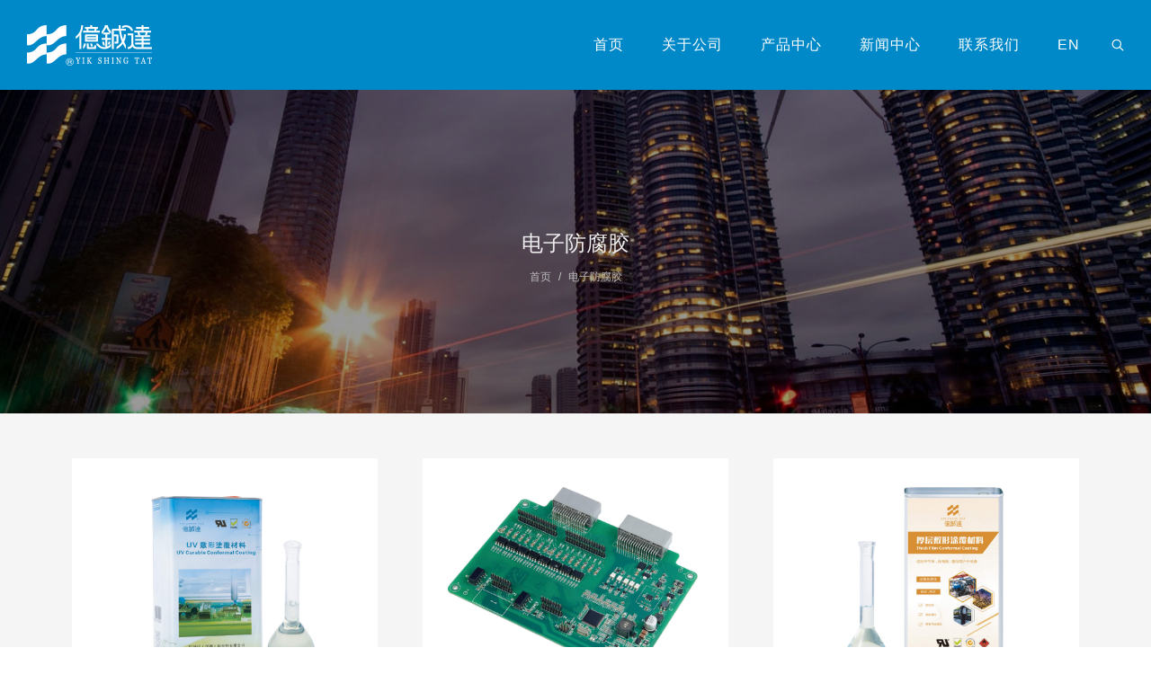

--- FILE ---
content_type: text/html; charset=utf-8
request_url: http://yikst-tech.com/sys/list/11.html
body_size: 5149
content:
<!DOCTYPE html>

<html dir="ltr" lang="zh-CN">



<head>

    <meta charset="utf-8">

    

        <title>
                        电子防腐胶-亿铖达（深圳）新材料有限公司                    </title>

    

    <meta name="viewport" content="width=device-width, initial-scale=1.0, user-scalable=no">

    <meta http-equiv="X-UA-Compatible" content="IE=edge,chrome=1">

    <meta name="renderer" content="webkit">

    <meta http-equiv="Cache-Control" content="no-siteapp" />

    <meta name="author" content="亿铖达三防漆">

    <meta name="keywords" content="三防漆,水性三防漆,水性聚氨酯三防漆,聚氨酯三防漆,环保水性三防漆,环保三防漆,亿铖达，胶黏剂，电子防腐胶，电子组装胶，工程胶粘剂，环保涂层,UV粘接胶，浸渍漆，热熔防护胶、热熔型可剥胶。">

    <meta name="description" content="   亿铖达(深圳)新材料有限公司成立于2015年，总部位于深圳，是一家专业从事高分子材料研发、生产、销售于一体的大型高新技术企业。
  公司秉承“质量与环保并重”理念，已形成以浸渍漆、敷形材料、灌封材料、元器件防护胶、密封粘接胶等产品系列。广泛应用于电子电气产品，如智能家电、汽车电子、电源变频、智能工控、军工航天、能源、安防通讯、仪器仪表、LED等领域。经过多年的不懈努力，截止目前，我们通过了UL、ISO9001:2015等5大体系认证，获得了多项国家发明专利。经我司科研团队潜心专研，我们率先在国内推出了UV型敷形材料、热熔防护胶、热熔型可剥胶、触变型聚氨酯厚层涂覆材料等多款国内首创、居于行业领先水平的优异产品，广泛应用于线路板防腐领域。凭借强大的研发实力，2019年公司被评为“国家级高新技术企业”，2023年被 评为“专精特新中小企业”。
   未来，我们初心不改，将继续凭自身优势不断加快产品升级和技术革新，大力推广高防腐性、环保型高分子材料，竭诚为广大客户提供更卓越的解决方案，力争做国际一流的高分子材料供应商!">

    <meta name="generator" content="电子防腐胶">

    <meta content="telephone=no" name="format-detection" />

    
    <link rel="apple-touch-icon" type="image/x-icon" href="http://yikst-tech.com/Uploads/2018-05-30/5b0e0f4acd882.png">

    <link rel="shortcut icon" type="image/x-icon" href="http://yikst-tech.com/Uploads/2018-05-30/5b0e0f4acd882.png">

    
    

        <!-- Stylesheets -->

        <link rel="stylesheet" href="/Theme/ycd/Public/css/bootstrap.css" type="text/css" />

        <link rel="stylesheet" href="/Theme/ycd/Public/css/style.css" type="text/css" />

        <link rel="stylesheet" href="/Theme/ycd/Public/css/dark.css" type="text/css" />

        <link rel="stylesheet" href="/Theme/ycd/Public/css/font-icons.css" type="text/css" />

<!--        <link rel="stylesheet" href="/Theme/ycd/Public/css/animate.css" type="text/css" />-->

        <link rel="stylesheet" href="/Theme/ycd/Public/css/magnific-popup.css" type="text/css" />

        <link rel="stylesheet" href="/Theme/ycd/Public/css/responsive.css" type="text/css" />

        <link rel="stylesheet" href="/Theme/ycd/Public/css/common.css" type="text/css" />

    

    
    <link rel="stylesheet" type="text/css" href="/Theme/ycd/Public/css/cms_index_products.css">



</head>


<body class="stretched no-transition">

    <!-- Document Wrapper -->

    <div id="wrapper" class="clearfix">

        

            <!-- Header -->

            <header id="header" class="full-header transparent-header dark">

                <div id="header-wrap">

                    <div class="container clearfix">

                        <div id="primary-menu-trigger"><i class="icon-reorder"></i></div>

                        <!-- Logo -->

                        <div id="logo">

                            <a href="http://yikst-tech.com" class="standard-logo" data-dark-logo="http://yikst-tech.com/Uploads/2018-05-29/5b0cb5f57013d.png"><img src="http://yikst-tech.com/Uploads/2018-05-29/5b0cb5f57013d.png" alt=""></a>

                            <a href="http://yikst-tech.com" class="retina-logo" data-dark-logo="http://yikst-tech.com/Uploads/2018-05-29/5b0cb5f57013d.png"><img src="http://yikst-tech.com/Uploads/2018-05-29/5b0cb5f57013d.png" alt=""></a>

                        </div>

                        <!-- Primary Navigation -->

                        <nav id="primary-menu" class="mobile-menu-off-canvas not-dark">

                            <ul>

                                <li>

                                    <a href="http://yikst-tech.com">

                                        <div>首页</div>

                                    </a>

                                </li>

                                <li>

                                    <a href="#">

                                        <div>关于公司</div>

                                    </a>

                                    
                                    <ul>

                                        <li>

                                            <a href="http://yikst-tech.com/sys/cate/5.html">

                                                <div>公司简介</div>

                                            </a>

                                        </li><li>

                                            <a href="http://yikst-tech.com/sys/cate/6.html">

                                                <div>研发中心</div>

                                            </a>

                                        </li><li>

                                            <a href="http://yikst-tech.com/sys/cate/7.html">

                                                <div>生产基地</div>

                                            </a>

                                        </li><li>

                                            <a href="http://yikst-tech.com/sys/list/8.html">

                                                <div>合作案例</div>

                                            </a>

                                        </li><li>

                                            <a href="http://yikst-tech.com/sys/list/9.html">

                                                <div>参加展会</div>

                                            </a>

                                        </li><li>

                                            <a href="http://yikst-tech.com/sys/cate/10.html">

                                                <div>社会责任</div>

                                            </a>

                                        </li>
                                    </ul>

                                    
                                </li><li>

                                    <a href="http://yikst-tech.com/sys/list/2.html">

                                        <div>产品中心</div>

                                    </a>

                                    
                                    <ul>

                                        <li>

                                            <a href="http://yikst-tech.com/sys/list/11.html">

                                                <div>电子防腐胶</div>

                                            </a>

                                        </li><li>

                                            <a href="http://yikst-tech.com/sys/list/12.html">

                                                <div>电子灌封胶</div>

                                            </a>

                                        </li><li>

                                            <a href="http://yikst-tech.com/sys/list/13.html">

                                                <div>工程胶粘剂</div>

                                            </a>

                                        </li><li>

                                            <a href="http://yikst-tech.com/sys/list/14.html">

                                                <div>密封粘接胶</div>

                                            </a>

                                        </li>
                                    </ul>

                                    
                                </li><li>

                                    <a href="#">

                                        <div>新闻中心</div>

                                    </a>

                                    
                                    <ul>

                                        <li>

                                            <a href="http://yikst-tech.com/sys/list/15.html">

                                                <div>企业新闻</div>

                                            </a>

                                        </li><li>

                                            <a href="http://yikst-tech.com/sys/list/16.html">

                                                <div>行业动态</div>

                                            </a>

                                        </li>
                                    </ul>

                                    
                                </li><li>

                                    <a href="#">

                                        <div>联系我们</div>

                                    </a>

                                    
                                    <ul>

                                        <li>

                                            <a href="http://yikst-tech.com/sys/cate/17.html">

                                                <div>联系我们</div>

                                            </a>

                                        </li><li>

                                            <a href="http://yikst-tech.com/sys/list/18.html">

                                                <div>招贤纳才</div>

                                            </a>

                                        </li>
                                    </ul>

                                    
                                </li>
                                <li class="lang"><a href="http://www.yikst-tech.com/en"><div>EN</div></a></li>

                            </ul>

                            <!-- Top Search -->

                            <div id="top-search">

                                <a href="#" id="top-search-trigger"><i class="icon-line-search"></i><i class="icon-line-cross"></i></a>

                                <form action="http://yikst-tech.com/sys/index/search.html" method="post">

                                    <input type="text" name="keyword" class="form-control" value="" placeholder="搜索...">

                                </form>

                            </div>

                        </nav>

                        <!-- #primary-menu end -->

                    </div>

                </div>

            </header>

            <!-- #header end -->

        

        <div class="clear"></div>

        

            <!-- page-title -->

            
            <section class="page-title clearfix" style="background: url('http://yikst-tech.com/Uploads/2018-05-30/5b0e1b48e877d.jpg') no-repeat;background-position: bottom center; padding: 180px 0;background-size: cover;">

                <div class="divcenter center dark">

                    <!-- <img src="http://yikst-tech.com/Uploads/2018-05-30/5b0e1b48e877d.jpg" alt=""> -->

                    <div class="vertical-middle">

                        <div class="container text-center">

                            <!-- <h2 data-animate="fadeInUp">产品中心</h2> -->
                            <h2 data-animate="fadeInUp"></h2>

                            <h3 class="normal" data-animate="fadeInUp" data-delay="50">电子防腐胶</h3>

                            <ol class="breadcrumb relative" data-animate="fadeInUp" data-delay="100">

                                <li><a href="http://yikst-tech.com">首页</a></li>

                                <li><a href="#">电子防腐胶</a></li>

                            </ol>

                        </div>

                    </div>

                </div>

            </section>

            <!-- page-title end -->

        

        

    <!-- Content -->

    <section id="content">

        <div class="content-wrap nopadding">

            <div class="clearfix">

                <div class="container topmargin">

                    <div class="product-items clearfix bottommargin">

                        <div class="row">

                        	<div class="col-sm-4 bottommargin-sm">

                                <div class="divcenter">

                                    <img src="http://yikst-tech.com/Uploads/2024-07-16/669632331fd0c.jpg" alt="">

                                    <a href="http://yikst-tech.com/sys/list/22.html" class="overlay overlay-text">

                                        <div class="vertical-middle text-center">

                                            <h4 class="nobottommargin">UV固化三防漆</h4>

                                            <button class="button button-white button-light">了解更多</button>

                                        </div>

                                    </a>

                                </div>

                                <a class="product-title" href="http://yikst-tech.com/sys/list/22.html">UV固化三防漆</a>

                            </div><div class="col-sm-4 bottommargin-sm">

                                <div class="divcenter">

                                    <img src="http://yikst-tech.com/Uploads/2024-07-16/6696323e28995.jpg" alt="">

                                    <a href="http://yikst-tech.com/sys/list/19.html" class="overlay overlay-text">

                                        <div class="vertical-middle text-center">

                                            <h4 class="nobottommargin">聚氨酯三防漆</h4>

                                            <button class="button button-white button-light">了解更多</button>

                                        </div>

                                    </a>

                                </div>

                                <a class="product-title" href="http://yikst-tech.com/sys/list/19.html">聚氨酯三防漆</a>

                            </div><div class="col-sm-4 bottommargin-sm">

                                <div class="divcenter">

                                    <img src="http://yikst-tech.com/Uploads/2024-07-16/66963246861d8.jpg" alt="">

                                    <a href="http://yikst-tech.com/sys/list/59.html" class="overlay overlay-text">

                                        <div class="vertical-middle text-center">

                                            <h4 class="nobottommargin">厚层三防漆</h4>

                                            <button class="button button-white button-light">了解更多</button>

                                        </div>

                                    </a>

                                </div>

                                <a class="product-title" href="http://yikst-tech.com/sys/list/59.html">厚层三防漆</a>

                            </div><div class="col-sm-4 bottommargin-sm">

                                <div class="divcenter">

                                    <img src="http://yikst-tech.com/Uploads/2024-07-16/6696324fa2d1b.jpg" alt="">

                                    <a href="http://yikst-tech.com/sys/list/20.html" class="overlay overlay-text">

                                        <div class="vertical-middle text-center">

                                            <h4 class="nobottommargin">丙烯酸三防漆</h4>

                                            <button class="button button-white button-light">了解更多</button>

                                        </div>

                                    </a>

                                </div>

                                <a class="product-title" href="http://yikst-tech.com/sys/list/20.html">丙烯酸三防漆</a>

                            </div><div class="col-sm-4 bottommargin-sm">

                                <div class="divcenter">

                                    <img src="http://yikst-tech.com/Uploads/2024-07-16/66963574c2fc6.jpg" alt="">

                                    <a href="http://yikst-tech.com/sys/list/21.html" class="overlay overlay-text">

                                        <div class="vertical-middle text-center">

                                            <h4 class="nobottommargin">水性聚氨酯三防漆</h4>

                                            <button class="button button-white button-light">了解更多</button>

                                        </div>

                                    </a>

                                </div>

                                <a class="product-title" href="http://yikst-tech.com/sys/list/21.html">水性聚氨酯三防漆</a>

                            </div><div class="col-sm-4 bottommargin-sm">

                                <div class="divcenter">

                                    <img src="http://yikst-tech.com/Uploads/2024-07-16/6696325887f8b.jpg" alt="">

                                    <a href="http://yikst-tech.com/sys/list/23.html" class="overlay overlay-text">

                                        <div class="vertical-middle text-center">

                                            <h4 class="nobottommargin">纳米防水涂层</h4>

                                            <button class="button button-white button-light">了解更多</button>

                                        </div>

                                    </a>

                                </div>

                                <a class="product-title" href="http://yikst-tech.com/sys/list/23.html">纳米防水涂层</a>

                            </div><div class="col-sm-4 bottommargin-sm">

                                <div class="divcenter">

                                    <img src="http://yikst-tech.com/Uploads/2024-07-16/6696326a8ce29.jpg" alt="">

                                    <a href="http://yikst-tech.com/sys/list/24.html" class="overlay overlay-text">

                                        <div class="vertical-middle text-center">

                                            <h4 class="nobottommargin">热熔胶</h4>

                                            <button class="button button-white button-light">了解更多</button>

                                        </div>

                                    </a>

                                </div>

                                <a class="product-title" href="http://yikst-tech.com/sys/list/24.html">热熔胶</a>

                            </div><div class="col-sm-4 bottommargin-sm">

                                <div class="divcenter">

                                    <img src="http://yikst-tech.com/Uploads/2024-07-16/66963273b8523.jpg" alt="">

                                    <a href="http://yikst-tech.com/sys/list/49.html" class="overlay overlay-text">

                                        <div class="vertical-middle text-center">

                                            <h4 class="nobottommargin">可剥胶</h4>

                                            <button class="button button-white button-light">了解更多</button>

                                        </div>

                                    </a>

                                </div>

                                <a class="product-title" href="http://yikst-tech.com/sys/list/49.html">可剥胶</a>

                            </div><div class="col-sm-4 bottommargin-sm">

                                <div class="divcenter">

                                    <img src="http://yikst-tech.com/Uploads/2024-07-16/669633d26b197.jpg" alt="">

                                    <a href="http://yikst-tech.com/sys/list/50.html" class="overlay overlay-text">

                                        <div class="vertical-middle text-center">

                                            <h4 class="nobottommargin">清洗剂</h4>

                                            <button class="button button-white button-light">了解更多</button>

                                        </div>

                                    </a>

                                </div>

                                <a class="product-title" href="http://yikst-tech.com/sys/list/50.html">清洗剂</a>

                            </div>
                        </div>

                    </div>

                </div>

            </div>

        </div>

    </section>

    <!-- #content end -->



        

            <!-- Footer -->

            <footer id="footer" class="notopborder dark">

                <div class="primary-footer">

                    <div class="container">

                        <div class="row">

                            <div class="col-md-5 msg">

                                <!-- http://yikst-tech.com/Uploads/2018-05-30/5b0e0f4acd882.png -->

                                <img class="retina" src="http://yikst-tech.com/Uploads/2021-11-22/619b0a8a13163.jpg" alt="" />

                                <div class="topmargin-sm">
                                                                        <p class="nobottommargin"><a href="http://www.yikst-tech.com/" target="_blank" title="亿铖达">亿铖达</a></p>
                                    <!--                                    <p class="nobottommargin"><a href="http://yikst-tech.com">亿铖达 www.yikst-tech.com/ </a></p>-->
<!--                                        亿铖达(深圳)新材料有限公司成立于2015年，总部位于深圳，是一家专业从事高分子材料研发、生产、销售于一体的大型高新技术企业。
   公司秉承“质量与环保并重”理念，已形成以浸渍漆、敷形材料、灌封材料、元器件防护胶、密封粘接胶等产品系列。广泛应用于电子电气产品，如智能家电、汽车电子、电源变频、智能工控、军工航天、能源、安防通讯、仪器仪表、LED等领域。-->
                                </div>

                            </div>

                            <div class="col-md-7 nav">

                                <div class="col-md-3">

                                    <h4>关于公司<i class="icon-angle-right fright"></i></h4>

                                    <ul>

                                        <li><a href="/sys/cate/5.html">公司简介</a></li><li><a href="/sys/cate/6.html">研发中心</a></li><li><a href="/sys/cate/7.html">生产基地</a></li><li><a href="/sys/list/8.html">合作案例</a></li><li><a href="/sys/list/9.html">参加展会</a></li><li><a href="/sys/cate/10.html">社会责任</a></li>
                                    </ul>

                                </div><div class="col-md-3">

                                    <h4>产品中心<i class="icon-angle-right fright"></i></h4>

                                    <ul>

                                        <li><a href="/sys/list/11.html">电子防腐胶</a></li><li><a href="/sys/list/12.html">电子灌封胶</a></li><li><a href="/sys/list/13.html">工程胶粘剂</a></li><li><a href="/sys/list/14.html">密封粘接胶</a></li>
                                    </ul>

                                </div><div class="col-md-3">

                                    <h4>新闻中心<i class="icon-angle-right fright"></i></h4>

                                    <ul>

                                        <li><a href="/sys/list/15.html">企业新闻</a></li><li><a href="/sys/list/16.html">行业动态</a></li>
                                    </ul>

                                </div><div class="col-md-3">

                                    <h4>联系我们<i class="icon-angle-right fright"></i></h4>

                                    <ul>

                                        <li><a href="/sys/cate/17.html">联系我们</a></li><li><a href="/sys/list/18.html">招贤纳才</a></li>
                                    </ul>

                                </div>
                            </div>

                        </div>

                    </div>

                </div>

                <!-- Copyrights -->

                <div id="copyrights" class="dark">

                    <div class="container center clearfix">

                        <div class="row">

                            <div class="col-md-8 fleft tleft">
                                <div class="social-icons social-icons-mb visible-xs visible-sm clearfix">
                                                                                                                                                                                                                                                                                    <a href="#" class="social-icon si-dark si-small" title=""> <i class="icon-facebook"></i> <i class="icon-facebook"></i> </a> <a href="#" class="social-icon si-dark si-small" title=""> <i class="icon-twitter"></i> <i class="icon-twitter"></i> </a> <a href="#" class="social-icon si-dark si-small" title=""> <i class="icon-linkedin"></i> <i class="icon-linkedin"></i> </a> <a href="#" class="social-icon si-dark si-small" title=""> <i class="icon-weibo"></i> <i class="icon-weibo"></i> </a> <a href="javasript:void(0);" class="social-icon si-dark si-small" title=""> <!-- <i class="icon-wechat"></i> <i class="icon-wechat"></i> --> <img src="/Uploads/2018-08-16/5b74fcfb953a3.png" alt="" /> 
<div class="qrcode">
	<img src="/Uploads/2021-11-22/619b0a8a13163.jpg" alt="" /><br />
</div>
</a>                                                                                                                                                                                                                    </div>

                                <div>

                                    <a href="http://www.miitbeian.gov.cn"><a href='https://beian.miit.gov.cn/' target='_blank'>粤ICP备18100929号</a></a> |

                                    <a href="http://www.wiipoo.com/" target="_blank">Designed By Wiipoo</a> |

                                    <a href="#">Copyright © 亿铖达（深圳）新材料有限公司 All rights reserved.</a>

                                </div>

                            </div>

                            <div class="col-md-4 fright hidden-xs hidden-sm">

                                <div class="fright social-icons" style="position:relative;top:-6px;">

                                                                                                                                                                                                                                                                                    <a href="#" class="social-icon si-dark si-small" title=""> <i class="icon-facebook"></i> <i class="icon-facebook"></i> </a> <a href="#" class="social-icon si-dark si-small" title=""> <i class="icon-twitter"></i> <i class="icon-twitter"></i> </a> <a href="#" class="social-icon si-dark si-small" title=""> <i class="icon-linkedin"></i> <i class="icon-linkedin"></i> </a> <a href="#" class="social-icon si-dark si-small" title=""> <i class="icon-weibo"></i> <i class="icon-weibo"></i> </a> <a href="javasript:void(0);" class="social-icon si-dark si-small" title=""> <!-- <i class="icon-wechat"></i> <i class="icon-wechat"></i> --> <img src="/Uploads/2018-08-16/5b74fcfb953a3.png" alt="" /> 
<div class="qrcode">
	<img src="/Uploads/2021-11-22/619b0a8a13163.jpg" alt="" /><br />
</div>
</a>                                                                                                                                                                                    
                                </div>

                            </div>

                        </div>

                    </div>

                </div>

            </footer>

            <!-- #footer end -->

        

    </div>

    <!-- #wrapper end -->

    <!-- Go To Top -->

    <div id="gotoTop" class="icon-angle-up"></div>

    

        <!-- External JavaScripts -->

        <script type="text/javascript" src="/Theme/ycd/Public/js/jquery.js"></script>

        <script type="text/javascript" src="/Theme/ycd/Public/js/plugins.js"></script>

        <script type="text/javascript" src="/Theme/ycd/Public/js/functions.js"></script>
<!--        <script type="text/javascript" src="/Theme/ycd/Public/js/add.js"></script>-->

    

    

                <script type="text/javascript">
                if (!!window.ActiveXObject || "ActiveXObject" in window){
                    var ie=window.navigator.userAgent.toLowerCase();
                    var version=(ie.match(/.+(?:rv|it|ra|ie)[\/: ]([\d.]+)/) || [])[1];
                    if(!(version && version>9 && window.innerWidth)){
                        window.location.href='http://yikst-tech.com/ie.html';
                    }
                }
            </script>
</body>



</html>

--- FILE ---
content_type: text/css
request_url: http://yikst-tech.com/Theme/ycd/Public/css/common.css
body_size: 3211
content:
@charset "utf-8";

/* ———————————————————————全局样式——————————————————————— */
body { font-family: "PingFang SC", "Helvetica Neue", Helvetica, "Microsoft YaHei", "微软雅黑", Tahoma, Arial, Raleway, sans-serif; }
li { list-style: none; }
.clearfix:after { content: ""; display: block; height: 0; line-height: 0; clear: both; visibility: hidden; }

/* 清除浮动 */
.clearfix { zoom: 1;    /*ie6*/ }
::selection { background: #0089c8; }

/* 表单 */
form label { margin-bottom: 5px; }
.sm-form-control { border-width: 1px; font-size: 13px; }
textarea { resize: vertical; }
.form-control { border-radius: 0; box-shadow: none; border: 1px solid #ddd; }
.normal { font-weight: normal !important; }
.color-default { color: #0089c8 !important; }

/* 一行显示省略号 */
.text-overflow { max-width: 100%; overflow: hidden; word-break: keep-all; white-space: nowrap; text-overflow: ellipsis; }

/* 多行显示省略 */
.line-clamp-2 { 
  overflow: hidden; 
  text-overflow: ellipsis;    /* 省略号代替 */ 
  display: -webkit-box; 
  -webkit-line-clamp: 2;    /* 显示行数 */ 
  -webkit-box-orient: vertical;    /* 竖向 */ 
  max-height: 52px;    /* 兼容性，2行文字大概高度 */ 
  min-height: 52px;
}

/* webfont */
@font-face { 
  font-family: "JHRHZ"; 
  src: url("./webfont/JHRHZ.eot");    /* IE9 */ 
  src: url("./webfont/JHRHZ.eot?#iefix") format("embedded-opentype"), /* IE6-IE8 */
      url("./webfont/JHRHZ.woff") format("woff"), /* chrome、firefox */
      url("./webfont/JHRHZ.ttf") format("truetype"), /* chrome、firefox、opera、Safari, Android, iOS 4.2+ */
      url("./webfont/JHRHZ.svg#JHRHZ") format("svg");    /* iOS 4.1- */ 
      font-style: normal; 
      font-weight: normal; 
      -webkit-font-smoothing: antialiased; 
      -webkit-text-stroke-width: 0.2px; 
      -moz-osx-font-smoothing: grayscale; 
    }
@font-face { 
  font-family: "Micra-Bold"; 
  src: url("./webfont/Micra-Bold.eot");    /* IE9 */ 
  src: url("./webfont/Micra-Bold.eot?#iefix") format("embedded-opentype"), /* IE6-IE8 */
  url("./webfont/Micra-Bold.woff") format("woff"), /* chrome、firefox */
  url("./webfont/Micra-Bold.ttf") format("truetype"), /* chrome、firefox、opera、Safari, Android, iOS 4.2+ */
  url("./webfont/Micra-Bold.svg#Micra-Bold") format("svg");    /* iOS 4.1- */ 
  font-style: normal; 
  font-weight: normal; 
  -webkit-font-smoothing: antialiased; 
  -webkit-text-stroke-width: 0.2px; 
  -moz-osx-font-smoothing: grayscale; 
}

/* alibaba字体图标 箭头 */
@font-face { 
  font-family: "iconfont"; 
  src: url('./fonts/alifonts.eot');    /* IE9*/ 
  src: url('./fonts/alifonts.eot?t=1493987013550#iefix') format('embedded-opentype'), /* IE6-IE8 */
  url('./fonts/alifonts.woff') format('woff'), /* chrome, firefox */
  url('./fonts/alifonts.ttf') format('truetype'), /* chrome, firefox, opera, Safari, Android, iOS 4.2+*/
  url('./fonts/alifonts.svg#iconfont') format('svg');    /* iOS 4.1- */ 
}
.iconfont { font-family: "iconfont" !important; font-size: 16px; font-style: normal; -webkit-font-smoothing: antialiased; -moz-osx-font-smoothing: grayscale; }
.icon-icon-zuo:before { content: "\e780"; }
.icon-icon-you:before { content: "\e6db"; position: relative; right: 32px; }

/* ———————————————————————页面共用样式——————————————————————— */

/* header */

#header.transparent-header { background-color: #0089c8; }

/* 二级动画 */
#primary-menu ul li:hover ul,
#primary-menu ul li:hover ul li,
#primary-menu ul li:hover>div { -webkit-animation: toSlide 0.45s ease; -moz-animation: toSlide 0.45s ease; -ms-animation: toSlide 0.45s ease; animation: toSlide 0.45s ease; }
@keyframes toSlide {
  0% { transform: translateY(10px); opacity: 0; }
  100% { transform: translateY(0); opacity: 1; }
}

@media (min-width: 992px){
  #primary-menu ul ul:not(.mega-menu-column):before,
  #primary-menu ul li .mega-menu-content:before { content: ""; width: 0; height: 0; border-left: 20px solid transparent; border-right: 20px solid transparent; border-bottom: 15px solid #0089c8; position: absolute; top: -15px; left: 50%; margin-left: -20px; }
}
@media (max-width: 991px){
  #header, #header-wrap, #logo, #logo img,#top-search form{ height: 60px !important; }
  #primary-menu-trigger{ top: 5px; }
  #top-search a, #top-cart, #side-panel-trigger, #top-account{ margin: 20px 0; }
  #top-search form input{ font-size:14px; }
  #primary-menu ul li > a{ font-size:14px;color: #555 !important; }

  #primary-menu ul ul:not(.mega-menu-column), 
  #primary-menu ul li .mega-menu-content{ left: 0;margin-left: 0; }
 
  /* 禁用一级菜单跳转 */
  #primary-menu li.sub-menu a.sf-with-ul{ pointer-events: none; } 
 
}


/* page-title */
/* .page-title:after{ content: '';display: block;position: absolute;top: 0;right: 0;bottom: 0;left: 0; z-index: 9; width: 100%;height: 100%;background-color: rgba(0, 0, 0, 0.2); } */
.page-title{ overflow: hidden; }
.page-title .divcenter:before { content: ""; display: block; position: absolute; width: 100%; height: 360px; top: 0; right: 0; bottom: 0; left: 0; background-color: rgba(0, 0, 0, 0.4);-ms-transform: translateY(-50%);transform: translateY(-50%); }
.page-title .container h2 { font-size: 36px; margin-bottom: 10px; text-transform: uppercase; }
.page-title .container h3 { margin-bottom: 20px; }
.breadcrumb.relative { position: relative !important; left: auto !important; right: auto !important; }

@media (max-width: 991px){
  .page-title{ padding: 100px 0 !important; }
  .page-title .container h2{ font-size: 20px;margin-bottom: 0; }
  .page-title .container h3{ font-size: 14px;margin-bottom: 10px; }
}


/* flex slider */
#slider .flex-direction-nav { opacity: 0; transition: .5s ease; }
#slider:hover .flex-direction-nav { opacity: 1; }
.flex-control-nav { width: 100%; top: auto; bottom: 10px; }
.flex-control-nav li { float: none !important; display: inline-block; width: 10px; height: 10px; }
.flex-control-nav li a { width: 10px !important; height: 10px !important; margin: 0 10px; border: 2px solid #999; }
.flex-control-nav li:hover a,
.flex-control-nav li a.flex-active { background-color: #fff; border: 2px solid #fff; }

/* .slide.flex-active-slide > div { animation: fadeToTop 0.8s ease 0.8s;animation-fill-mode: both; opacity: 0; } */
@keyframes fadeToTop {
  0% { transform: translateY(50px); opacity: 0; }
  100% { transform: translateY(0); opacity: 1; }
}

/* content */
#content .content-wrap { background-color: #f5f5f5; }
#content .content-wrap p { margin-bottom: 0; }

/* pagination 分页 */
.pagination li a,
.pagination li.active span{ margin: 2px; }


/* footer */
#footer.dark a,
#copyrights a { color: #eee; }
.primary-footer { padding: 60px 0 30px; }
/* .primary-footer .msg { padding-right: 50px; } */

.primary-footer .nav li { padding: 2px 0; }
.primary-footer .nav li a { font-size: 13px; }
.primary-footer .nav h4 { font-weight: normal; margin-bottom: 20px; }
.primary-footer .nav h4 i { color: rgba(255, 255, 255, 0.7); }
.social-icons>a:last-child { margin-right: 0; }
.social-icons>a:last-child>img { width: 65%; }
.social-icons>a:last-child .qrcode { display: none; width: 130px; height: 150px; overflow: hidden; position: absolute; bottom: 50px; right: 0; z-index: 999; animation: qrcode .45s ease; animation-fill-mode: forwards; }
.social-icons>a:last-child:hover .qrcode { display: block; }
@keyframes qrcode {
  0% { transform: translate(100%, 10px) scale(0); transform-origin: bottom left; opacity: 1; }
  100% { transform: translate(0, 0) scale(1); transform-origin: bottom left; opacity: 1; }
}


@media (min-width: 992px){
  .primary-footer .msg { padding-right: 50px; }
  .primary-footer .nav [class*='col'] { border-left: 1px solid rgba(220, 220, 220, 0.25); padding-left: 30px; padding-right: 30px; }
  .primary-footer .nav [class*='col']:last-child { border-right: 1px solid rgba(220, 220, 220, 0.25); }
}
@media (max-width: 991px){
  .primary-footer{ padding: 30px 0 0; }
  .primary-footer .msg img{ display: block;margin: 0 auto; }
  .primary-footer .msg > div{ margin-top: 10px !important; }
  .primary-footer .msg p{ font-size: 12px;text-align: center; }

  .primary-footer .nav{ margin-top: 20px; }
  .primary-footer .nav h4{ font-size: 14px; border-bottom:1px solid #1c94cc;}
  .primary-footer .nav ul{ display: none;}
  #copyrights{ padding: 20px 0 10px; }
  #copyrights div,
  #copyrights .social-icons-mb{ text-align: center !important;  }
  .social-icons-mb .social-icon{ float: none !important;display: inline-block; }

}

/* ———————————————————————单页面样式——————————————————————— */

/* product page */

/* 产品页2级 */
.product-items .divcenter:before { content: ""; position: absolute; width: 100%;
    height: 100%;
    background-color: transparent;
    top: 0;
    right: 0;
    bottom: 0;
    left: 0;
    z-index: 1;
    transition: .45s ease;
    display: block;
}

.product-items .divcenter:hover:before {
    background-color: rgba(0, 137, 200, 0.83);
}

.product-items .divcenter .overlay-text {
    position: absolute;
    z-index: 2;
    transform: translateY(30px);
    opacity: 0;
    transition: .45s ease;

    pointer-events: none;
}

.product-items .divcenter:hover .overlay-text {
    transform: translateY(0);
    opacity: 1;

    pointer-events: auto !important;
}

.product-items .overlay-text .button {
    color: #0089c8;
    border: 1px solid transparent;
    font-size: 12px;
    padding: 0 22px;
    line-height: 35px;
    height: 35px;
}

.product-items .overlay-text .button:hover {
    border-color: #fff;
    background-color: transparent;
    color: #fff;
}

--- FILE ---
content_type: text/css
request_url: http://yikst-tech.com/Theme/ycd/Public/css/cms_index_products.css
body_size: 1172
content:
.product-items>div h4{ margin-bottom:0;margin-top:10px;}

.product-items .overlay-text h4{color:#fff;padding:10px 30px;}

.product-title{ display: block;color: #555;margin-bottom:0;padding-top:10px;font-size: 16px; }
.product-title:hover{ color: #0089c8; }

.tabs-link li{display:inline-block;margin-right:5px;padding:10px 20px;border:1px solid #ddd;}
.tabs-link li a{color:#555;}
.tabs-link li.active,
.tabs-link li:hover{background-color:#0089c8;border-color:#0089c8;}
.tabs-link li.active a,
.tabs-link li:hover a{color:#fff;}
.product-list>.row{transition:.5s ease; background-color:#fff;border:1px solid #eee;}
.product-list>.row:hover{background-color:#fff;box-shadow:0 12px 20px rgba(0,0,0,0.1); }
.product-text{padding:15px 50px;}
.product-text>h4{margin-bottom:10px;}
.product-text table tr{line-height:2;}
.product-text table tr td:first-child{/* padding-right:100px; */ padding-left: 0;}
.product-text .download a{border-bottom:1px solid #0089c8;}
.line.line-sm{margin:20px 0;}
.product-image:before{content:"";position:absolute;width:100%;height:100%;background-color:transparent;top:0;right:0;bottom:0;left:0;z-index:1;transition:.45s ease;display:block;}

.product-list>.row:hover .product-image:before{background-color:rgba(0,137,200,0.83);
    display: none;
}
.product-image .overlay-text{position:absolute;z-index:2;transform:translateY(30px);opacity:0;transition:.45s ease;
    display:none;
}
.product-list>.row:hover .product-image .overlay-text{transform:translateY(0);opacity:1;}
.product-image .overlay-text .button{color:#0089c8;border:1px solid transparent;font-size:12px;padding:0 22px;line-height:35px;height:35px;}
.product-image .overlay-text .button:hover{border-color:#fff;background-color:transparent;color:#fff;}


@media (max-width: 991px){
    .flex-prev,
    .flex-next{ width: 34px;height: 32px; }
    .flex-prev i,
    .flex-next i{ font-size: 40px; }
    .tabs-link li{ padding: 5px 10px;margin-bottom: 5px; }
    .tabs-link li a{ font-size: 12px; }
}
@media (max-width: 767px){
    .product-image{ border-bottom: 1px solid #f5f5f5; }
    .product-text{ padding: 15px; }
    .product-text table{ margin-bottom: 0; }
    .product-text td{ font-size: 12px; }

    .tabs-link li{ padding: 5px; width: 32%;text-align: center;margin-right: 2%;display: inline-block; }
    .tabs-link li:nth-child(3n){ margin-right: 0; }
}

.video-box:before{ content:'';display:block;position:absolute;top:0;right:0;bottom:0;left:0;background-color:rgba(0,0,0,0.35);transition:.5s ease; }
.video-box:hover:before{ background-color: transparent; }
.video-box i{ font-size:40px;color:#fff;transition:.45s ease; }
.video-box:hover i{ -ms-transform:scale(1.2);transform:scale(1.2); }
.page-content .desc p{ padding-top:10px; }
.page-content .desc img{ transition:.45s ease; }
.page-content .desc .divcenter:hover img{ transform:scale(1.05); }

@media (max-width: 991px){
    .page-content,
    .page-content [class*='col-']{ margin-bottom: 10px !important; }
}

.product-items [class*='col-']{padding-left:25px;padding-right:25px;margin-bottom:40px;}

.product-items>div h5{margin-bottom:0;margin-top:6px;}

.product-items .divcenter:before{content:"";position:absolute;width:100%;height:100%;background-color:transparent;top:0;right:0;bottom:0;left:0;z-index:1;transition:.45s ease;display:block;}

.product-items .divcenter:hover:before{background-color:rgba(0,137,200,0.83);}

.product-items .divcenter .overlay-text{position:absolute;z-index:2;transform:translateY(30px);opacity:0;transition:.45s ease;}

.product-items .divcenter:hover .overlay-text{transform:translateY(0);opacity:1;}

.product-items .overlay-text h3{color:#fff;padding:10px 30px;}

.product-items .overlay-text .button{color:#0089c8;border:1px solid transparent;font-size:12px;padding:0 22px;line-height:35px;height:35px;}

.product-items .overlay-text .button:hover{border-color:#fff;background-color:transparent;color:#fff;}

.product-title{ display: block;color: #555;margin-bottom:0;padding-top:10px;font-size: 16px; }
.product-title:hover{ color: #0089c8; }